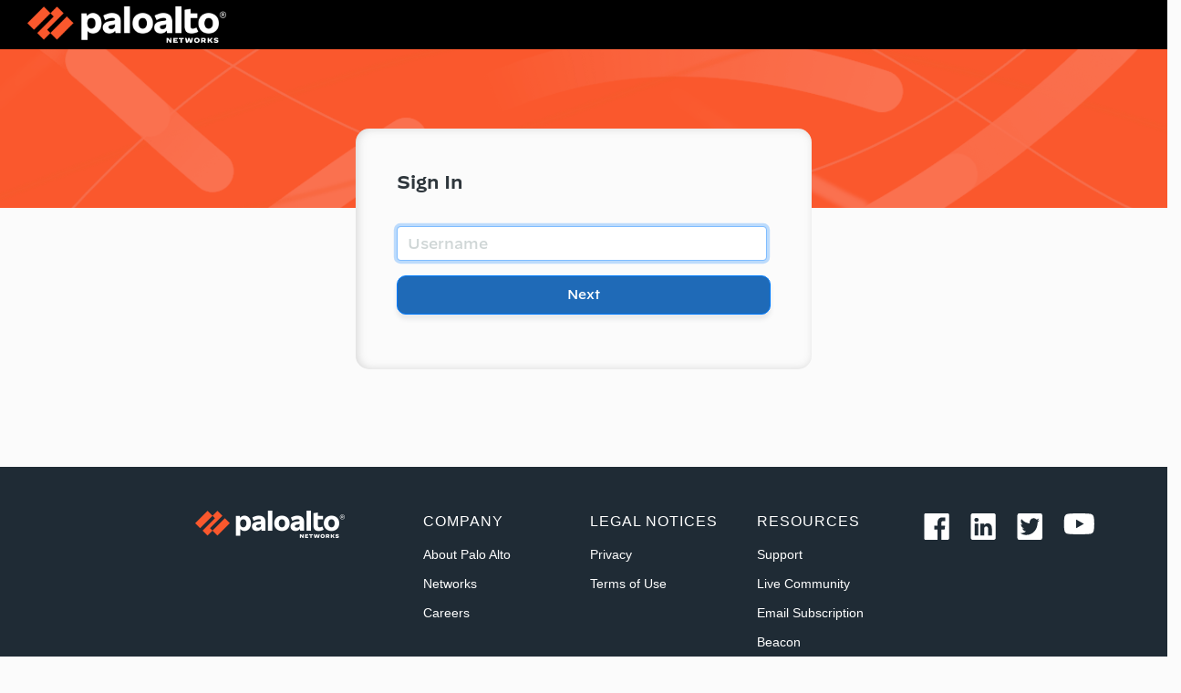

--- FILE ---
content_type: text/html; charset=utf-8
request_url: https://login.paloaltonetworks.com/?resume=%2Fidp%2FvyrLa%2FresumeSAML20%2Fidp%2FstartSSO.ping&spentity=WildFireSP2
body_size: 15826
content:
<!DOCTYPE html>
<html>
<head>
    <meta content="Palo Alto Networks SSO" />
    <title>Palo Alto Networks SSO - Log On</title>

             <script src="//assets.adobedtm.com/90b129d72f4716e69353423cbd3d35a4caed23e2/satelliteLib-3d75faadaf991dc91198a6a124ed29d46a89911a.js"></script>

    <link href="/Content/Images/favicon.ico?ver=6" rel="shortcut icon" type="text/css" />
    <script src="/Scripts/jquery-3.7.0.min.js?ver=6" type="text/javascript"></script>
    <script src="/Scripts/jquery-ui-1.14.1.min.js?ver=6" type="text/javascript"></script>
    <script src="/Scripts/modernizr-1.7.min.js?ver=6" type="text/javascript"></script>
    <script src="/Scripts/jquery.validate.min.js?ver=6" type="text/javascript"></script>
    <script src="/Scripts/jquery.validate.unobtrusive.min.js?ver=6" type="text/javascript"></script>
    <script src="/Scripts/expressive.annotations.validate.js" type="text/javascript"></script>
    <link href="/Content/bootstrap-4.3.1.min.css" rel="stylesheet" type="text/css" />
    
    <script src="/Scripts/bootstrap-4.3.1.min.js" type="text/javascript"></script>
     <script src="/Scripts/panlogin.js?ver=6" type="text/javascript"></script>
    <link href="/Content/Site.css?ver=7" rel="stylesheet" type="text/css" />
    <link href="/Content/marketplace1.css?ver=6" rel="stylesheet" type="text/css" />
    <!--[if lte IE 8]>
        <link href="/Content/pan_common_styles_IE8.css?ver=2" rel="stylesheet" type="text/css" />
    <![endif]-->

    <link href="/Content/fonts/hco_fonts/hco_fonts.css?ver=5" rel="stylesheet" type="text/css" />
    
    
    

    <script type="text/javascript" src="//use.typekit.net/dzq7sdh.js"></script>
    <script type="text/javascript">		try { Typekit.load(); } catch (e) { }</script>
     
</head>
<body>

    <input type="hidden" name="hdnBaseUrl" id="hdnBaseUrl" value="https://login.paloaltonetworks.com" />
    <div class="wrappersso">
        <div class="navigation-header">
            <a target="_blank" href="https://www.paloaltonetworks.com/" class ="toplogo-new">
                <img src="/Content/Images/orangBlackLogo.png" /></a>
            </div>
        <div class="page-content">
            <div>
                <div  class="orangebox" >
                    <img src="/Content/Images/orange-backdrop.png" />
                </div>
                <div class="backgroundbg">
                    <div class="user-feedback-message">


   
                    </div>
            ﻿
<script type="text/javascript" language="Javascript" src="../../Scripts/jquery.swfobject.1-1-1.min.js"></script>
<form action="/?resume=%2Fidp%2FvyrLa%2FresumeSAML20%2Fidp%2FstartSSO.ping&amp;spentity=WildFireSP2" method="post"><input name="__RequestVerificationToken" type="hidden" value="or95N4i-lVKsMQBtBVhIefVSdbBlfD7HRkG0qfaj5CvEQn3RfDmkgnbFrN9UBQAYOgJ5_FbtvzEO9PhBdCGYbVqMGRiL5Kgnez3whBkHOjRt65innwq-gVRyGPglHJY0Lj-fdLfth4bdHQMZTsDT3bi9Sk4cZ1NJjk9uk2SLbMs1" />   <div id="app" class="thankyou signin">
      <div class="create-account-wrapper">
        <div class="create-account-container" style="padding-top:20px;">
          <div id="checkmail" class="thankyou-block">
           <form>
            <label class="form-header" for="">Sign In</label>
            <div id="signin-id-form">
                <div class="form-group">
                  <input autofocus="True" class="form-control" data-val="true" data-val-required="The Username field is required." id="email" name="Email" placeholder="Username" style="font-weight:normal;padding:0;text-indent:11px;" type="text" value="" />
                    <div class="field-validation-error-font">
                                        <span class="field-validation-valid" data-valmsg-for="Email" data-valmsg-replace="true"></span>
                                    </div>
                                </div>
                <button id="next" type="submit" class="btn btn-primary btn-block">
                  Next
                </button>
                <div id="or-div">
                <p class="subtitle fancy"><span>OR</span></p>
                                </div>
              <div class="form-group create-email-input" id="create-account-div">
                <label for="email" style="font-weight:normal;font-size:initial"
                  >No Account?</label>
                  <button class="buttonaslink" onclick="location.href=''" type="button">Create One</button>
                                </div>
                                </div>
             <div style="display:none">
                                        <input id="AccountName" name="AccountName" type="hidden" value="CUSTOM ACCOUNT" />
                                            </div>
             <div id="password-form" style= "display:none">
                <p id="user-email"></p>
                <div class="form-group" id="divpassword">
                  <input class="form-control" data-val="true" data-val-requiredif="Password field is required" data-val-requiredif-allowempty="false" data-val-requiredif-expression="&quot;AccountName == &#39;PAN ACCOUNT&#39;&quot;" data-val-requiredif-fieldsmap="{&quot;AccountName&quot;:&quot;string&quot;}" id="password" name="Password" placeholder="Password" style="font-weight:normal;padding:0;text-indent:11px;" type="password" />
                    <div class="field-validation-error-font">
                      <span class="field-validation-valid" data-valmsg-for="Password" data-valmsg-replace="true"></span>
                                </div>
                                </div>
                <button type="submit" class="btn btn-primary btn-block">
                  Sign In
                </button>
                <div class="login-help-container">
                   <a class="anchorLink-Like-Login-Button" href="/Account/ForgotPassword" id="forgotdiv" style="display:inline">Forgot Password</a> <span id="forgotspan" style="display:inline">|</span>
                                        <a href="https://www.paloaltonetworks.com/company/contact-support" class="anchorLink-Like-Login-Button">Need Help?</a>
                                </div>
                            </div>
           </form>
                            </div>
                        </div>
    </div>
</div>
</form>
    <script src="Scripts/panlogin.js"></script>

<script type="text/javascript">
$(document).ready(function () {
    console.log("Content Loaded..");

    var AccountName = new String('"CUSTOM ACCOUNT"');
    var compareTo = new String("\"PAN ACCOUNT\"");
    var isEquel = JSON.stringify(AccountName.trim()) === JSON.stringify(compareTo.trim()); 
    if('false' === "false"){
        $("#create-account-div").hide();
        $("#or-div").hide();
    }
    if(isEquel){
        var email = document.getElementById('email').value;
        document.getElementById('AccountName').value = "PAN ACCOUNT";
        var signin = document.getElementById("signin-id-form");
        signin.style.display = 'none';
        document.getElementById('user-email').innerHTML = email;
        var z = document.getElementById("password-form");
        z.style.display = 'block';
        document.getElementById('password').focus();
    } else {
        document.getElementById('AccountName').value = "CUSTOM DOMAIN";
        var signin = document.getElementById("signin-id-form");
        signin.style.display = 'block';
        var z = document.getElementById("password-form");
        z.style.display = 'none';
        var domainType = $("#AccountName").val();
    }
});

</script>

            </div>
        </div>
                        </div>
         <!-- START FOOTER -->
        <div class="amber-footer">
            <div class="row">
                 <div class='col panw-logo footer-logo'>
                    <a target="_blank" href='http://www.paloaltonetworks.com/' rel='_noopner'>
                         <img src="/Content/Images/orangBlackLogo.png" />
                    </a>
                </div>
                <div class="col">
                    <h3>Company</h3>
                    <ul>
                        <li>
                            <a href='https://www.paloaltonetworks.com/company' rel='external'>
                                About Palo Alto Networks
                            </a>
                        </li>
                        <li>
                            <a href='https://www.paloaltonetworks.com/company/careers' rel='external'>
                                Careers
                            </a>
                        </li>
                    </ul>
                </div>
                <div class="col">
                    <h3>Legal Notices</h3>
                    <ul>
                        <li>
                            <a href='https://www.paloaltonetworks.com/legal-notices/privacy' rel='external'>
                                Privacy
                            </a>
                        </li>
                        <li>
                            <a href='https://www.paloaltonetworks.com/legal-notices/terms-of-use' rel='external'>
                                Terms of Use
                            </a>
                        </li>
                    </ul>
                </div>
                <div class="col">
                    <h3>Resources</h3>
                    <ul>
                        <li>
                            <a href='https://live.paloaltonetworks.com/t5/custom/page/page-id/Support' rel='external'>
                                Support
                            </a>
                        </li>
                        <li>
                            <a href='https://live.paloaltonetworks.com/' rel='external'>
                                Live Community
                            </a>
                        </li>
                        <li>
                            <a href='https://www.paloaltonetworks.com/company/subscriptions' rel='external'>
                                Email Subscription
                            </a>
                        </li>
                        <li>
                            <a href='https://beacon.exceedlms.com/student/catalog' rel='external'>
                                Beacon
                            </a>
                        </li>
                    </ul>
                </div>
                <div class="col">
                     <ul class="footer-social">
                             <li class="footer-social-item"><a href="https://www.facebook.com/PaloAltoNetworks/" target="_blank">
                                <svg width="28" height="29" viewBox="0 0 28 29"
                                     version="1.1" xmlns="http://www.w3.org/2000/svg"
                                     xmlns:xlink="http://www.w3.org/1999/xlink">
                                     <path fill="white" fill-rule="evenodd" clip-rule="evenodd" d="M27.7 27.4c0 .883-.674 1.6-1.505 1.6H1.938c-.83 0-1.504-.717-1.504-1.6V1.6c0-.884.673-1.6 1.504-1.6h24.257c.83 0 1.505.716 1.505 1.6v25.8zm-8.453-9.63V29h-4.25V17.77h-3.553v-4.377h3.554v-3.228c0-3.745 2.15-5.785 5.292-5.785 1.505 0 2.799.12 3.175.172v3.915h-2.179c-1.708 0-2.039.864-2.039 2.132v2.794h4.075l-.53 4.377h-3.545z"/>
                                </svg>
                             </a></li>
                             <li class="footer-social-item"><a href="https://www.linkedin.com/company/palo-alto-networks" target="_blank">
                                 <svg width="28" height="29" viewBox="0 0 28 29"
                                     version="1.1" xmlns="http://www.w3.org/2000/svg"
                                     xmlns:xlink="http://www.w3.org/1999/xlink">
                                     <path fill="white" fill-rule="evenodd" clip-rule="evenodd" d="M25.778 0H2.54C1.427 0 .525.93.525 2.078V26.92C.525 28.07 1.428 29 2.54 29h23.238c1.113 0 2.013-.931 2.013-2.079V2.078C27.791.93 26.891 0 25.778 0zM8.792 24.275h-4.12V11.182h4.12v13.093zM6.705 9.393h.027c1.436 0 2.33-1.005 2.33-2.263-.028-1.283-.894-2.26-2.304-2.26-1.408 0-2.33.977-2.33 2.26 0 1.258.895 2.263 2.277 2.263zm16.937 14.882h-4.118V17.27c0-1.76-.597-2.962-2.086-2.962-1.14 0-1.816.81-2.113 1.593-.11.28-.137.67-.137 1.06v7.314H11.07s.054-11.865 0-13.093h4.118v1.856c.547-.892 1.524-2.165 3.71-2.165 2.712 0 4.744 1.87 4.744 5.894v7.508zM15.2 13.038c-.014.02-.028.042-.038.06h.038v-.06z"/>path fill-rule="evenodd" clip-rule="evenodd" d="M27.7 27.4c0 .883-.674 1.6-1.505 1.6H1.938c-.83 0-1.504-.717-1.504-1.6V1.6c0-.884.673-1.6 1.504-1.6h24.257c.83 0 1.505.716 1.505 1.6v25.8zm-8.453-9.63V29h-4.25V17.77h-3.553v-4.377h3.554v-3.228c0-3.745 2.15-5.785 5.292-5.785 1.505 0 2.799.12 3.175.172v3.915h-2.179c-1.708 0-2.039.864-2.039 2.132v2.794h4.075l-.53 4.377h-3.545z"/>
                                </svg>
                             
                             </a></li>
                             <li class="footer-social-item"><a href="https://twitter.com/PaloAltoNtwks" target="_blank">
                                <svg width="28" height="29" viewBox="0 0 28 29"
                                     version="1.1" xmlns="http://www.w3.org/2000/svg"
                                     xmlns:xlink="http://www.w3.org/1999/xlink">
                                      <path fill="white" fill-rule="evenodd" clip-rule="evenodd" d="M2.618 0a2 2 0 0 0-2 2v25a2 2 0 0 0 2 2h23.266a2 2 0 0 0 2-2V2a2 2 0 0 0-2-2H2.618zm19.774 8.205a8.33 8.33 0 0 0 2.51-.732 9.22 9.22 0 0 1-2.18 2.407c.008.199.012.4.012.601 0 6.143-4.396 13.225-12.434 13.225-2.468 0-4.765-.77-6.7-2.089.342.044.69.066 1.042.066 2.048 0 3.933-.743 5.428-1.99-1.912-.038-3.526-1.382-4.082-3.228a4.15 4.15 0 0 0 1.973-.08c-1.999-.427-3.505-2.306-3.505-4.558v-.058c.59.348 1.263.557 1.98.581-1.173-.833-1.945-2.256-1.945-3.868 0-.853.216-1.65.592-2.337 2.156 2.812 5.376 4.662 9.008 4.857a4.949 4.949 0 0 1-.114-1.06c0-2.567 1.957-4.648 4.371-4.648 1.257 0 2.393.564 3.19 1.468a8.442 8.442 0 0 0 2.775-1.128 4.626 4.626 0 0 1-1.921 2.571z"/>
                                </svg>

                                
                             </a></li>
                              <li class="footer-social-item"><a href="https://www.youtube.com/user/paloaltonetworks" target="_blank">
                                  <svg width="50" height="29" viewBox="0 0 50 29"
                                     version="1.1" xmlns="http://www.w3.org/2000/svg"
                                     xmlns:xlink="http://www.w3.org/1999/xlink">
                                    <path xmlns="http://www.w3.org/2000/svg" d="M32.5238 3.59839C32.1463 2.18871 31.0137 1.07581 29.5791 0.68629C26.9931 0 16.6111 0 16.6111 0C16.6111 0 6.22917 0 3.62424 0.68629C2.18965 1.05726 1.07595 2.17016 0.679545 3.59839C0 6.15806 0 11.5 0 11.5C0 11.5 0 16.8419 0.698422 19.4016C1.07595 20.8113 2.20852 21.9242 3.64312 22.3137C6.22917 23 16.6111 23 16.6111 23C16.6111 23 26.9931 23 29.598 22.3137C31.0326 21.9427 32.1463 20.8298 32.5427 19.4016C33.2222 16.8419 33.2222 11.5 33.2222 11.5C33.2222 11.5 33.2222 6.15806 32.5238 3.59839ZM13.2134 16.3597V6.64032L21.8965 11.5L13.2134 16.3597Z" transform="translate(0.666504)" fill="white"/>
                                  </svg>

                             </a></li>
                         </ul>
                </div>
            </div>
            <div class="row" style="color:white;font-weight:200;font-size:14px;">
                <span><span role='img' aria-label='copyright'>&copy;</span> 2026 Palo Alto Networks, Inc. All rights reserved.</span>
            </div>
        </div>
        <!-- END FOOTER -->
    </div>




             <script type="text/javascript">_satellite.pageBottom();</script>
</body>
</html>


--- FILE ---
content_type: text/css
request_url: https://login.paloaltonetworks.com/Content/Site.css?ver=7
body_size: 13330
content:
/*----------------------------------------------------------
The base color for this template is #5c87b2. If you'd like
to use a different color start by replacing all instances of
#5c87b2 with your new color.
----------------------------------------------------------*/

p, ul {
	margin-bottom: 20px;
	line-height: 1.4em;
}

header, nav, section {
	display: block;
}

/* HEADINGS   
----------------------------------------------------------*/
h1, h2, h3, h4, h5, h6 {
	font-size: 1.2em;
	color: #000;
}

h1 {
	
	padding-bottom: 0;
	margin-bottom: 0;
    font-weight: bold;
}

.title.parbase.baseComponent.section h1 {
    font-size: 46px;
    font-size: 4.6rem;
    font-weight: 800;
    font-style: italic;
    color: #000;
}


@media (max-width: 768px) {
	.title.parbase.baseComponent.section h1 {
    font-size: 36px;
    font-size: 3.6rem;
    font-weight: 800;
    font-style: italic;
    color: #000;
}
}

h2 {
	padding: 0 0 5px 0;
	border-bottom: 1px Solid #CCC;
}

.title.parbase.baseComponent.section h3 {

    font-size: 3rem;
    font-weight: 800;
    font-style: italic;
    color: #000;
    padding-bottom: 0;
	margin-bottom: 0;
}

h4 {
	font-size: 1.05em;
}

h5, h6 {
	font-size: 1em;
}

/* PRIMARY LAYOUT ELEMENTS   
----------------------------------------------------------*/

/* you can specify a greater or lesser percentage for the 
page width. Or, you can specify an exact pixel width. */
.page {
	background-color: #FFF;
	min-width: 600px;
	max-width: 1000px;
	width: 100%;
	margin-left: auto;
	margin-right: auto;
	border-top: 0px;
	border-radius: 0 0 4px 4px;
	-webkit-border-radius: 0 0 4px 4px;
	-moz-border-radius: 0 0 4px 4px;
}

header, #header {
	margin-bottom: 0px;
	margin-top: 0px;
	color: #000;
	padding: 0;
	/*background-color: #2B2C2D;*/
	margin-left: auto;
	margin-right: auto;
}

header h1, #header h1 {
	padding: 5px 0;
	margin: 0;
	color: #fff;
	border: none;
	line-height: 1.5em;
	font-size: 24px !important;
	text-shadow: 1px 1px 2px #111;
}

header #HeaderContainer {
	/*min-width: 500px; 	max-width: 1100px; 	width: 100%;*/
	min-width: 600px;
	max-width: 1000px;
	width: 100%;
	margin-left: auto;
	margin-right: auto;
	margin-top: 0px; /*box-shadow: 0 1px 1px rgba(160,160,160,0.75) inset,0 -1px 2px #222 inset,0 -2px 20px rgba(111,4,2,0.8);background: none repeat scroll 0 0%, -moz-linear-gradient(center top , #626265 0pt, #39393B 100%) repeat scroll 0 0 transparent;*/
	background: #b8b8bb,none;
	background: none,-khtml-gradient(linear,left top,left bottom,from(#626265),to(#39393b));
	background: none,-moz-linear-gradient(top,#626265 0,#39393b 100%);
	background: none,-webkit-gradient(linear,left top,left bottom,color-stop(0,#626265),color-stop(100%,#39393b));
	background: none,-webkit-linear-gradient(top,#626265 0,#39393b 100%);
	background: none,-o-linear-gradient(top,#626265 0,#39393b 100%);
	filter: progid:DXImageTransform.Microsoft.gradient(GradientType=0,startColorstr=#626265,endColorstr=#39393b);
	background: none,-ms-linear-gradient(top,#626265 0,#39393b 100%);
	background: none,linear-gradient(top,#626265 0,#39393b 100%);
	border-radius: 4px 4px 0 0;
	-webkit-border-radius: 4px 4px 0 0;
	-moz-border-radius: 4px 4px 0 0;
}

#main {
	/*padding: 10px;*/
}

/*
footer, #footer {
	color: #999;
	padding: 10px 0;
	text-align: center;
	line-height: normal; 
	font-size: .9em;
	border-radius: 0 0 4px 4px;
	-webkit-border-radius: 0 0 4px 4px;
	-moz-border-radius: 0 0 4px 4px;
}
footer a, #footer a {
	color: #999 !important;
}*/

/* TAB MENU   
----------------------------------------------------------*/
ul#menu {
	/*border-bottom: 1px #5C87B2 solid; 	position: relative;*/
	position: relative;
	font-weight: bold;
	margin: 0;
	text-align: right;
	display: inline;
}

ul#menu li {
	display: inline;
	list-style: none;
	border-left: 1px groove #b8b8bb;
}

ul#menu li#greeting {
	padding: 10px 20px;
	font-weight: bold;
	text-decoration: none;
	line-height: 2.8em;
	color: #fff;
}

ul#menu li a {
	padding: 10px;
	line-height: 2.8em;
	text-decoration: none;
	color: White; /*background-color: #e8eef4; 	color: #034af3; 	border-radius: 4px 4px 0 0; 	-webkit-border-radius: 4px 4px 0 0; 	-moz-border-radius: 4px 4px 0 0;*/
}

ul#menu li a:hover, ul#menu li a:active, ul#menu li.selected a {
	/*background-color: #565656;*/
	text-decoration: none;
	font-weight: bold;
	color: #FFBB00;
	text-shadow: 1px 1px 2px #111;
}

/* FORM LAYOUT ELEMENTS   
----------------------------------------------------------*/

fieldset {	
	border: 1px solid #ddd;
	border-radius: 4px;
	padding: 0px 5px;
	-webkit-border-radius: 4px;
	-moz-border-radius: 4px;
}

legend {
	font-size: 1.2em;
	font-weight: bold;
}

textarea {
	min-height: 75px;
	font: 12px Arial,Helvetica,sans-serif;
}

input[type="text"], input[type="password"],input[type="email"], input[type="file"], textarea, select {
	border: 1px solid #ccc;
	font-size: 1.2em;
	color: #444;
}

input[type="text"], input[type="password"], input[type="file"] {
	padding: 2px;
	width: 99%;
    font-size:14px;
}

textarea {
	width: 99%;
    font-size:14px;
}

select {
	width: 100%;
}

.halfwidth{
	width: 50%;
	padding: 10px;
}

/* TABLE
----------------------------------------------------------*/

table {
	width: 100%;
	table-layout: fixed;
	border: solid 0px #e8eef4;
	border-collapse: collapse;
}

/* MISC  
----------------------------------------------------------*/
.clear {
	clear: both;
}

.error {
	color: Red;
}

/*nav, #menucontainer {
	margin-top: 25px; 
	text-align: right;
	border-radius: 4px 4px 0 0;
	-webkit-border-radius: 4px 4px 0 0;
	-moz-border-radius: 4px 4px 0 0;
}*/

div#title {
	display: block;
	float: left;
	text-align: left;
	padding: 10px;
}

#logindisplay {
	font-size: 1.1em;
	display: block;
	text-align: right;
	margin: 10px;
	color: #FFBB00;
	text-shadow: 1px 1px 2px #111;
}

#logindisplay a:link {
	color: white;
	text-decoration: underline;
}

#logindisplay a:visited {
	color: white;
	text-decoration: underline;
}

#logindisplay a:hover {
	color: white;
	text-decoration: none;
}

/* Styles for validation helpers
-----------------------------------------------------------*/
.field-validation-error {
	color: #ff0000;
}

.field-validation-valid {
	display: none;
}

.input-validation-error {
	border: 1px solid #ff0000;
	background-color: #ffeeee;
}

.validation-summary-errors {
	font-weight: bold;
	color: #ff0000;
}

.validation-summary-valid {
	display: none;
}

/* Styles for editor and display helpers
----------------------------------------------------------*/
.display-label, .editor-label {
	margin: 5px 0px;
}

.editor-label {
	margin: 2px 0px;
	font-size: 11px !important;
}

.small-font {
	margin: 2px 0px;
	font-size: 10px !important;
}

.display-field, .editor-field {
	margin: 0;
    word-wrap: break-word;
}

.text-box {
	width: 30em;
}

.text-box.multi-line {
	height: 6.5em;
}

.tri-state {
	width: 6em;
}

/* Styles for sidebar
----------------------------------------------------------*/
table td#Mainbar {
	vertical-align: top;
	padding: 0px 20px 0px 0px;
}

table td#Sidebar {
	vertical-align: top;
	float: right;
	width: 100%;
}

table td#Sidebar div {
	width: 100%;
}

#DropBox {
	border-style: dashed;
	border: 2px dashed #CCC;
}

#DropBox, #Logo {
	color: #CCC;
	height: 200px;
	vertical-align: middle;
	text-align: center;
}

.RecentOrderItem {
	background-color: #F5F5F5;
	margin-bottom: 10px;
	border: 1px Solid #CCC;
	border-radius: 4px 0 0 4px;
	-webkit-border-radius: 4px 0 0 4px;
	-moz-border-radius: 4px 0 0 4px;
}

.RecentOrderItemSummary {
	border-right: 1px Solid #CCC;
}

 table th, table tfoot tr td {
	background: #316989;
	font-size: 13px;
	font-weight: bold;
	color: #fff;
	vertical-align: middle;
	text-align: left;
}

#ListTable td {
	border-left-style: solid;
	border-left-width: thin;
	border-left-color: #C0C0C0;
	border-right-style: solid;
	border-right-width: thin;
	border-right-color: #C0C0C0;
	padding-left: 5px;
	padding-right: 5px;
}

#section table th, table tfoot tr td {
		background: #316989;
		font-size: 13px;
		font-weight: bold;
		color: #fff;
		vertical-align: middle;
		padding-left: 5px;
		padding-right: 5px;
	}

#UserMessage {
	font-weight: bold;
	width: 98%;
	padding: 5px;
	background-color: InfoBackground;
	color: InfoText;
	border: 1px Solid #CCC;
	border-radius: 4px;
	-webkit-border-radius: 4px;
	-moz-border-radius: 4px;
}

.pagination {
		text-align: right;
		border: 1px solid #d6e1e7 #8EB50C;
		padding: 2px 5px;
		background-color: #316989 #d6e1e7 #EDFDCE;
		margin: 5px 0px;
}
	
.detailheader {
	background: #316989;
	height: 35px;
	font-size: large;
	font-weight: bold;
	vertical-align: middle;
	padding-left: 10px;
	color: #FFFFFF;
	position: relative;	
}	

.buttonaslink {
    border: none;
    background-color: transparent;
    color: #007bff;
    font-size:14px;
}

.infomessage
{
	color: #00529B;
	background-color: #BDE5F8;
	background-image: url('Images/info.png');
}

.successmessage
{
	color: #4F8A10;
	background-color: #DFF2BF;
	background-image: url('Images/success.png');
}

.warningmessage
{
	color: #9F6000;
	background-color: #FEEFB3;
	background-image: url('Images/warning.png');
}

.errormessage
{
	color: #D8000C;
	background-color: #FFBABA;
	background-image: url('Images/error.png');
}

.infomessage, .successmessage, .warningmessage, .errormessage, .validationmessage {
    border: 1px solid;
    margin: 10px 0px;
    padding:15px 10px 15px 50px;
    background-repeat: no-repeat;
    background-position: 10px center;
}

input.watermarkOn
{
	color: #C0C0C0;
	font-size: 120%;
	font-style: italic;
}

.required-indicator  
{
	color: red; 
	font-size: 1.2em; 
	font-weight: bold; 
}

.login-banner-and-controls
{
	width: 980px;
	overflow: hidden;
}

.login-banner
{
	width: 640px;
	float:right;
}

.login-container-with-banner
{
	float: left;
	padding: 10px;
	width: 306px;
	background: #ffffff;
	border:1px solid #ccc;
	border-radius: 8px 8px 8px 8px;
	-webkit-border-radius: 8px 8px 8px 8px;
	-moz-border-radius: 8px 8px 8px 8px;
}

.login-container
{
	padding: 20px;
	width: 306px;
	background: #ffffff;
	border:1px solid #ccc;
	margin:0 auto;
	margin-top: 60px;
   
	border-radius: 8px 8px 8px 8px;
	-webkit-border-radius: 8px 8px 8px 8px;
	-moz-border-radius: 8px 8px 8px 8px;
}

.table-cell {
    display: table-cell;
    margin-left: 20px;
    margin-right: 20px;
	padding-top: 60px;
   
}

.login-container-half {
    padding: 20px;
	background: #ffffff;
	border:1px solid #ccc;
	border-radius: 8px 8px 8px 8px;
	-webkit-border-radius: 8px 8px 8px 8px;
	-moz-border-radius: 8px 8px 8px 8px;
}

.BorderLine {
    border-style: solid;
	border-color: #C0C0C0;
}

.text-container {
    border-width: 0px 0px 0px thin;
    padding-left: 20px;
    padding-top: 10px;
    padding-bottom: 10px;
}

.login-container-medium
{
	padding: 20px;
	width: 400px;
	background: #ffffff;
	border:1px solid #ccc;
	margin:0 auto;
	margin-top: 60px;
	border-radius: 8px 8px 8px 8px;
	-webkit-border-radius: 8px 8px 8px 8px;
	-moz-border-radius: 8px 8px 8px 8px;
}

.logout-container
{
	padding: 20px;
	width: 730px;
	border:1px solid #ccc;
	margin:0 auto;
	margin-top: 60px;
	border-radius: 8px 8px 8px 8px;
	-webkit-border-radius: 8px 8px 8px 8px;
	-moz-border-radius: 8px 8px 8px 8px;
}

.no-application-container
{
	padding: 20px;
	width: 770px;
	border:1px solid #ccc;
	margin:0 auto;
	margin-top: 60px;
	border-radius: 8px 8px 8px 8px;
	-webkit-border-radius: 8px 8px 8px 8px;
	-moz-border-radius: 8px 8px 8px 8px;
}


.login-header-style
{
	font-family:bebas-neue, Georgia, sans-serif;
	font-size:30px;
}

.login-space-between-two-controls
{
	padding-bottom: 10px;
}


.two-column-layout {
	position: relative;
	display: inline-block;
	zoom: 1;
	vertical-align: top;
	white-space: normal;
	padding: 20px;
	background: #ffffff;
	border:1px solid #ccc;
	margin:0 auto;
	margin-top: 30px;
	border-radius: 8px 8px 8px 8px;
	-webkit-border-radius: 8px 8px 8px 8px;
	-moz-border-radius: 8px 8px 8px 8px;
	margin-left: 75px;
}


.two-column-layout-withoutmargin {
	position: relative;
	display: inline-block;
	zoom: 1;
	vertical-align: top;
	white-space: normal;
	padding: 20px;
	background: #ffffff;
	border:1px solid #ccc;
	margin:0 auto;
	margin-top: 10px;
	border-radius: 8px 8px 8px 8px;
	-webkit-border-radius: 8px 8px 8px 8px;
	-moz-border-radius: 8px 8px 8px 8px;
	margin-left: 60px;
}

.two-column-layout-without-border {
	position: relative;
	display: inline-block;
	zoom: 1;
	vertical-align: top;
	white-space: normal;
	padding: 20px;
	margin:0 auto;
	margin-top: 10px;
	margin-left: 50px;
}

.div-note-text {
 background-color: #f5f5f5;
    padding: 10px;
       border:1px solid #ccc;
       font-size:14px;
}


#linkdiv a{
    text-decoration: underline;
    cursor: pointer;
    text-decoration-color:#2b6bcc;
    color:#2b6bcc;
    font-size: 12px;
}
#linkdiv a:hover{
    text-decoration: none;
}
a {
    font-size: 14px;
}

--- FILE ---
content_type: text/css
request_url: https://login.paloaltonetworks.com/Content/marketplace1.css?ver=6
body_size: 24297
content:


body, html {
  width: 100%; 
 height: 100%;
}

body {
  background: #fbfbfb;
  font-family: "HCo Decimal";
  margin:0;
  overflow: auto;
  overflow-x: hidden;
}

#app {
  padding: 0px 20px;
  font-weight: normal;
  height: 100%;
  width: 100%;
}
#app .alert svg {
  margin-right: 10px;
}
#app .alert-warning {
  background: #f8f3d6;
  border: 1px solid #916d3b;
}
#app .alert-primary {
  background: #cce8f4;
  border: 1px solid #4e84aa;
}#app .alert-success {
  background: #e2f1d9;
  border: 1px solid #b1c1c3;
}
#app .alert-danger {
  background: #ebc8c4;
  border: 1px solid #ba3330;
}
#app .twitter-typeahead .tt-menu {
  background: white;
  border: 1px solid #9bacb3;
  border-radius: 5px;
  padding: 15px;
}


.page-content-container {
    height: 100%;
}

#linkdiv a{
    text-decoration: underline;
    cursor: pointer;
    text-decoration-color:#2b6bcc;
    color:#2b6bcc;
    font-size: 16px;
}
#linkdiv a:hover{
    text-decoration: none;
}

.togglecontainer {
    display:inline !important;
}

.create-account-wrapper {
  /*background: white;*/
  width: 100%;
  max-width: 1170px;
  border-radius: 30px;
  min-width: 280px;
  margin: 0 auto;
}
.create-account-wrapper .create-account-container {
  max-width: 450px;
  margin: 0 auto;
  padding-top: 40px;
}
.create-account-wrapper .create-account-container hr {
  border: 0.6px solid;
  margin: 21px 0px;
}
.create-account-wrapper
  .create-account-container
  .form-group.create-email-input {
  margin-bottom: 0px;
  text-align: center;
}
.create-account-wrapper
  .create-account-container
  .form-group.create-email-input
  label {
  font-weight: 900;
  font-size: 21px;
  color: #2e363c;
  line-height: 29px;
  margin-bottom: 21px;
}
.create-account-wrapper .create-account-container .form-group.checklist {
  text-align: left;
  margin-bottom: 30px;
  margin-top: 0px;
}
.create-account-wrapper
  .create-account-container
  .signin-input
  .form-group.checklist {
  text-align: left;
  margin-bottom: 15px;
  margin-top: 0px;
}
.create-account-wrapper
  .create-account-container
  .signin-input
  .login-help-container {
  text-align: center;
  font-weight: normal;
}
.create-account-wrapper
  .create-account-container
  .signin-input
  .login-help-container
  a {
  color: #49535b;
  font-size: 14px;
}
.create-account-wrapper
  .create-account-container
  .signin-input
  .login-help-container
  span {
  font-weight: 300;
  color: #49535b;
  font-size: 18px;
}
.create-account-wrapper .create-account-container .form-group {
  margin-top: 13px;
}
.create-account-wrapper .create-account-container .form-group input {
  min-height: 38px;
  padding: 20px 14px;
  font-weight: 300;
  font-size:16px;
}
.create-account-wrapper
  .create-account-container
  .form-group
  input::placeholder {
  color: #cfd6d6;
}
.create-account-wrapper .create-account-container .form-group.checklist input {
  min-height: auto;
}
.create-account-wrapper .create-account-container .btn-primary {
  background: #1f6ab7;
  /* Button Shadow */
  box-shadow: 0px 5px 5px rgba(54, 66, 75, 0.1);
  border-radius: 10px;
  padding-top: 10px;
  padding-bottom: 10px;
  font-size: 14px;
  margin: 0 auto;
  margin-bottom: 10px;
}
.create-account-wrapper .create-account-container .password-subtext {
  text-align: left;
  font-size: 14px;
  color: #49535b;
  margin-top: 10px;
}
.create-account-wrapper .create-account-container .subtitle {
  margin: 0 0 2em 0;
}
.create-account-wrapper .create-account-container .fancy {
  width: 100%;
  text-align: center;
  border-bottom: 1px solid;
  line-height: 0em;
  font-size: 16px;
  margin: 30px 0px;
}
.create-account-wrapper .create-account-container .fancy span {
  background: #fff;
  padding: 0 30px;
}
.create-account-wrapper .checklist .form-check {
  font-size: 14px;
}

.create-account-wrapper .checklist .form-check .form-check-label {
        padding-left: 0rem;
        padding-top: 0rem;
    }

 .create-account-wrapper .checklist .form-check .form-check-input {
        padding-left: 0rem;
        padding-top: 0.2rem;
    }

.thankyou .form-header {
  font-weight: 600;
  font-family: HCo Decimal;
  font-style: normal;
  font-size: 20px;
  color: #2e363c;
  line-height: 29px;
  margin-bottom: 21px;
}

.thankyou .form-header1 {
  font-weight: 600;
  font-family: HCo Decimal;
  font-style: normal;
  font-size: 14px;
  color: #2e363c;
}
.thankyou .full-width-block {
  margin: 0 auto;
  max-width: 900px;
  padding-bottom: 30px;
}
.thankyou .full-width-block .while-you-wait-content {
  background: #fafafa;
  margin: 0 25px;
  padding: 50px;
}
.thankyou .full-width-block.create-account-container {
  display: block;
}
.thankyou .create-account-container {
  max-width: 900px;
  display: flex;
  justify-content: space-between;
}
.thankyou .create-account-container .thankyou-block {
  background: #fafafa;
  margin: 0px 25px;
  font-size: 16px;
  font-weight: 400;
  line-height: 120%;
}
.thankyou .create-account-container .thankyou-block .email-success {
  font-size: 16px;
  max-width: 400px;
  margin: 0 auto;
  margin-top: 30px;
  background: #e2f1d9;
  color: #5f6e55;
}
.thankyou .create-account-container .checkmail-content {
  height: 100%;
  display: flex;
  flex-direction: column;
  justify-content: center;
  align-items: center;
  text-align: center;
  padding: 29px 60px;
   border: 1px solid green;
}
.thankyou .create-account-container .checkmail-content img {
  width: 171px;
  margin-bottom: 54px;
}
.thankyou .create-account-container .checkmail-content .resend-email {
  margin-top: 28px;
  font-size: 18px;
  line-height: 120%;
  font-weight: normal;
  color: #49535b;
}
.thankyou .create-account-container .tshirt-content {
  position: relative;
  height: 100%;
  background: #fffafa;
}
.thankyou .create-account-container .tshirt-content img {
  position: absolute;
  bottom: 0;
  left: 0;
  width: 100%;
}
.thankyou .create-account-container .tshirt-content .onboard-text {
  padding: 17px 27px;
  font-weight: 900;
  z-index: 2;
  position: absolute;
}
.thankyou .create-account-container .tshirt-content .tshirt-inner-content {
  height: 100%;
  position: absolute;
  font-weight: 900;
  width: 100%;
}
.thankyou .create-account-container .tshirt-content .tshirt-inner-content img {
  bottom: 0px;
  top: auto;
}
.thankyou .create-account-container .tshirt-content .time-left {
  width: 100%;
  min-height: 70px;
  position: absolute;
  bottom: 0;
  background: linear-gradient(28.72deg, #303866 0%, #ca386a 100%);
  padding: 17px;
  color: white;
  display: flex;
  align-items: center;
}
.thankyou
  .create-account-container
  .tshirt-content
  .time-left
  .time-left-content {
  font-size: 18px;
  font-weight: normal;
  margin-left: 20px;
}
.thankyou
  .create-account-container
  .tshirt-content
  .time-left
  .time-left-content
  .time-left-text {
  opacity: 0.5;
}
.thankyou
  .create-account-container
  .tshirt-content
  .time-left
  .time-left-content
  .countdown-timer {
  font-size: 32px;
  font-weight: 900;
  opacity: 1;
}
.thankyou .create-account-container .tshirt-content .time-left img {
  width: 35px;
  height: 35px;
  bottom: 0;
  position: relative;
}
.thankyou .create-account-container #checkmail {
  width:100%;
  min-width: 250px;
}

.thankyou .create-account-container #login-banner {
  height: 460px;
  min-width: 342px;
}

.signin {
  height: 300px;
}
.signin .create-account-container .thankyou-block {
  background: none;
}
.signin #login-banner {
  height: 100%;
}

.nav-pills {
  margin-top: 20px;
  flex-wrap: nowrap;
}
.nav-pills .nav-item {
  border-right: 1px solid #a0a0a0;
}
.nav-pills .nav-item .nav-link {
  font-size: 24px;
  height: 30px;
  display: flex;
  justify-content: center;
  align-items: center;
  border-radius: 0;
  color: black;
}
.nav-pills .nav-item:last-child {
  border-right: none;
}
.nav-pills .nav-link.active {
  background: none;
  font-weight: 900;
  color: black;
}

.tabbed-container .video-thumb {
  width: 100%;
}
.tabbed-container .useful-links .useful-links-title {
  font-size: 16px;
  font-weight: 900;
}

.success-page .create-account-wrapper {
  padding-top: 0px;
}
.success-page .form-header {
  font-size: 24px;
}
.success-page .subtext {
  font-size: 18px;
  color: #a0a0a0;
}
.success-page .device-small {
  max-width: 260px;
  margin: 0px auto;
  display: flex;
  justify-content: center;
  padding-top: 10px;
}
.success-page .device-small .nav-item {
  width: 160px;
  border-radius: 3px;
  border: 1px solid #d6d6da;
}
.success-page .device-small .nav-item:nth-child(1) {
  border-radius: 3px 0px 0px 3px;
}
.success-page .device-small .nav-item:nth-child(2) {
  border-radius: 0px 3px 3px 0px;
}
.success-page .device-small .nav-item a {
  border: none;
  font-size: 14px;
  color: #1798ea;
}
.success-page .device-small .nav-item a.active {
  background: #f7f7f7;
  color: #83838c;
}

.security-questions .subtext {
  font-size: 18px;
  color: #5e6872;
  line-height: 100%;
}
.security-questions .button-group {
  display: flex;
  justify-content: flex-end;
}
.security-questions .button-group button {
  background: #e6e7e8;
  border-radius: 7px;
  border: none;
  padding: 12px 47px;
  margin: 0 15px;
}
.security-questions .button-group button.btn-secondary {
  color: black;
  font-weight: 400;
}
.security-questions .button-group button.btn-primary {
  margin: 0px;
  padding: 12px 47px;
}
.security-questions #login-banner {
  height: 440px;
}

.navigation-header {
  display: flex;
  align-items: center;
  min-height: 54px;
  background: black;
  width: 100%;
  z-index: 1;

}

.toplogo {
padding-left:30px;
}
.toplogo-new {
padding-left:30px;
}

.toplogo-new img{
  width: 218px;
  height: 40px;

}


.greenbox {
    position: relative;
    background: #1AA2B9;
    width: 100%;
}
.greenbox img {
  width: 100%;
  height: 174px;
}

.orangebox {
    position: relative;
    width: 100%;
}

.orangebox img {
  width: 100%;
  height: 174px;
  object-fit: cover;
}

.greencurve {
    min-height: 100px;
    height:100px;
    width:100%;
    position:absolute;
    /* market place green */
    background: linear-gradient(83.77deg, #9BCFC9 23.9%, #9DCDB8 98.93%);
}

.backgroundbg {
    position: relative;
    height: 100%;
    margin: auto;
    top: -107px;
    background: #fbfbfb; /* gray*/
    border-radius: 15px;
    max-width: 500px;
    min-height: 200px;
    box-shadow: inset 2px 0 10px #8888884d;
    padding-bottom:50px;
}
.backgroundbg-big {
    position: relative;
    height: 100%;
    margin: 0 90px;
    top: -107px;
    background: #FFFFFF; /* white*/
    border-radius: 15px;
}
.user-feedback-message {
    position: relative;
    top: 30px;
    margin: 20px;
}

.headerlabel {
    position: absolute;
    top: 10px;
    margin: 0 90px;
    font-family: HCo Decimal;
    font-style: normal;
    font-weight: 900;
    font-size: 40px;
    color: white;
    line-height: 72px;
    /* identical to box height */
    /* White */
    
}

.footer-nav-section ul, ol {
    list-style: none;
    margin: 0;
    padding: 0;
}

.footer-social-section ul, ol {
    list-style: none;
    margin: 0;
    padding: 0;
     margin-bottom: 50px;
}


.footer-nav-item a {
    color: white;
}

/** START - FLEX RESPONSIVE CODE */
.header .icon {
    width: 123px;
    height: 29px;
    align-items: center;
}

.page {
    display: flex;
    flex-direction: column;
    justify-content: space-between;
    height: 100vh;
}


/*! START HEADER CSS */

.header {
    position: fixed;
    top: 0;
    bottom: 0;
    width: 100%;
    height: 50px;
    background: linear-gradient(90deg, #053A53 0%, #011017 28.48%);
    box-shadow: 0px 32px 32px rgba(54, 66, 75, 0.05), 0px 64px 64px rgba(54, 66, 75, 0.05);
}


.header .container {
    display: flex;
    justify-content: space-between;
    align-items: center;
    height: 100%;
    color: #ffffff;
    padding: 0 20px;
}
/*! END HEADER CSS */



.page-content {
    width:100%;
    flex:2;
}

/*! START FOOTER CSS */
.footer {
    background: #1F2B35;
    color: white;
    width: 100%;
}

.footer .footer-container {
    display: flex;
    flex-direction: column;
    justify-content: flex-start;
    padding: 0;
    margin: 0;
    width: 100%;
}

.footer-nav {
    display: flex;
    justify-content: space-between;
    flex-wrap: wrap;
    padding: 45px 80px 0;
}

.footer-nav-section {
    margin-bottom: 40px;
}

.footer-nav-title {
    margin-bottom: 14px;
    text-transform: uppercase;
    font-weight: 900;
}

.footer-branding-section {
}

.footer-nav-item  {
    font-size: .875rem;
    padding: 3px;
}

.footer-nav-section + .footer-nav-section {
    margin-left: 0;
}

.footer-social-section{
}

.footer-social {
    display: flex;
}


.footer-social-item .icon {
    width:27px;
    height: 29px;
}

.footer-social-item + .footer-social-item {
      margin-left: 23px
}

.footer-bottom-line {
    line-height: 80px;
    padding: 0 80px;
    background: #1B262F;
}

.footer-copy {
    font-size: .75rem;
    color: #49535B;
}

/*! END FOOTER CSS *!
/** END   - FLEX RESPONSIVE CODE */

/** START -  error message */

#app {
  padding: 0px 20px;
  font-weight: normal;
}
#app .alert svg {
  margin-right: 10px;
}
#app .alert-warning {
  background: #f8f3d6;
  border: 1px solid #916d3b;
}
#app .alert-primary {
  background: #cce8f4;
  border: 1px solid #4e84aa;
}
#app .alert-success {
  background: #e2f1d9;
  border: 1px solid #b1c1c3;
}
#app .alert-danger {
  background: #ebc8c4;
  border: 1px solid #ba3330;
}
/** END -  error message */

.wrappersso {
    display: flex;
    flex-direction: column;
    justify-content: start;
    align-items: center;
    width: 100%;
    height: 100%;
}

/* Styles for validation helpers
-----------------------------------------------------------*/
.field-validation-error-font {
    font-size: 13px;
    font-weight: normal;
}

.field-validation-error {
	color: #ff0000;
    font-size: 11px;
}

.field-validation-valid {
	display: none;
}

.input-validation-error {
	border: 1px solid #ff0000;
	background-color: #ffeeee;
}

.validation-summary-errors {
	font-weight: bold;
	color: #ff0000;
}

.validation-summary-valid {
	display: none;
}


/* --------------- Mobile Fixes --------------- */

.mobile-create-account-wrapper .mobile-tshirt-content {
    position: relative;
    width: 80%;
    margin: 0 auto;
    margin-top: 100px;
}

.mobile-create-account-wrapper .tshirt-inner-content img {
    width: 100%;
    position: relative;
    left: 0;
    bottom: 0;
}

.mobile-create-account-wrapper .tshirt-content .tshirt-inner-content .tshirt-img {
    width: 100%;
    position: absolute;
    left: 0;
    bottom: 0;
}

.mobile-create-account-wrapper .tshirt-content .onboard-text {
    position: absolute;
    top: 0;
    padding: 40px;
    font-weight: 900;
    z-index: 2;
    font-size:40px; 
}
/*.form-control, .form-header1, .field-validation-error{
    font-family: -apple-system,BlinkMacSystemFont,Segoe UI,PingFang SC,Hiragino Sans GB,Microsoft YaHei,Helvetica Neue,Helvetica,Arial,sans-serif;
}*/
.validation-summary-errors  {
        padding:10px;
}
.amber-footer {
    padding-left:150px !important;
    width: 100%;
    margin-right: auto;
    margin-left: auto;
    margin: 0;
    border: 0;
    background: #1f2b35;
    color: #fff;
    padding: 0;
    font-family: -apple-system,BlinkMacSystemFont,Segoe UI,PingFang SC,Hiragino Sans GB,Microsoft YaHei,Helvetica Neue,Helvetica,Arial,sans-serif;
    font-variant: tabular-nums;
    line-height: 1.5;
}

.amber-footer a, .amber-footer a:link, .amber-footer a:visited, .amber-footer a .fa, .amber-footer a:link .fa, .amber-footer a:visited .fa {
    color: #fff;
    font-weight: 200;
    font-size:14px;
}

.amber-footer .logo svg {
    width: 160px;
    margin: 0;
    border: 0;
}

.amber-footer .row  {
    display: flex;
    padding: 3rem 4rem 2.5rem;
    flex-wrap: wrap;
}

.amber-footer .row:last-of-type {
    /*background: #1b262f;
    color: #384651;*/
}

.amber-footer .col {
    margin-bottom: 1rem;
    position: relative;
    width: 100%;
    min-height: 1px;
    padding-right: 15px;
    padding-left: 15px;
}

.amber-footer .col.panw-logo {
    min-height: 60px;
    min-width: 250px;
}

.amber-footer h3 {
    color: #fff;
    letter-spacing: .06rem;
    line-height: 24px;
    text-transform: uppercase;
    font-size: 16px;
    font-weight: 500;
    margin-bottom: .5rem;
}

.amber-footer ul {
    padding-left: 0;
    list-style: none;
    line-height: 32px;
    margin-bottom: .25rem;
}

.amber-footer .social-icons {
    display: flex;
    flex-direction: row;
    justify-content: flex-start;
}

.amber-footer .social-icons > li {
    min-width: 50px;
}

.amber-footer .social-icons > li .anticon {
    color: #88989F;
    font-size: 40px;
    margin-right: 1rem;
}

.amber-footer .social-icons svg {
    fill: #88989F;
    margin-right: 1em;
    width: 40px;
    height: 40px;
}

.amber-footer .social-icons svg:hover {
    fill: #fff;
}
.footer-logo {
padding-left:50px;
}
.footer-logo img{
  width: 164px;
  height: 30px;

}



/* --------------- Responsive Fixes --------------- */
@media only screen and (max-width:992px) {

.backgroundbg {
    margin: 0 30px;
}

.headerlabel {
    margin: 0 40px;
}

@media only screen and (max-width: 767px) {
  .device-small {
    display: block;
  }
  .amber-footer {
    padding-left: 0px !important;
}
   .amber-footer .col{
        flex: 0 0 55%;
    }

    .amber-footer .social-icons {
        justify-content: space-between;
    }
  .create-account-wrapper .create-account-container,
  .thankyou .create-account-container {
    flex-direction: column;
    align-items: center;
    padding: 5px;
    min-width: 250px;
  }

  .create-account-wrapper
    .create-account-container
    .form-group.create-email-input
    label {
    font-size: 3.8vw;
  }

  .thankyou .create-account-container .img-wrapper {
    display: inline-block;
  }

  .thankyou .create-account-container .thankyou-block.mobile-show {
    margin-left: 0px;
  }

  .thankyou
    .create-account-container
    .tshirt-content
    .time-left
    .time-left-content {
    font-size: 4vw;
  }

  .nav-pills .nav-item .nav-link {
    font-size: 18px;
  }

  .thankyou.success-page .create-account-container .checkmail-content {
    padding: 29px 20px;
    min-width: 250px;
  }

  .thankyou .create-account-container .checkmail-content {
    text-align: left;
    align-items: flex-start;
    padding: 29px 0px;
    min-width: 280px;
  }
  .thankyou
    .create-account-container
    .checkmail-content
    .checkmail-text-wrapper {
    display: flex;
    flex-direction: column;
    align-items: center;
  }
  .thankyou
    .create-account-container
    .checkmail-content
    .checkmail-text-wrapper
    .checkmail-text {
    margin-left: 30px;
    font-size: 4.2vw;
    line-height: 4.5vw;
    font-weight: 900;
  }
  .thankyou .create-account-container .checkmail-content img {
    width: 50px;
    height: 39px;
    margin-bottom: 20px;
  }
  .thankyou .create-account-container .checkmail-content .resend-email {
    display: inline-block;
    margin-top: 13px;
    color: #9bacb3;
    font-size: 16px;
  }

  .thankyou.success-page .create-account-container .checkmail-content {
    text-align: left;
    align-items: flex-start;
    flex-direction: row;
  }
  .thankyou.success-page
    .create-account-container
    .checkmail-content
    .checkmail-text {
    margin-left: 20px;
  }
  .thankyou.success-page .create-account-container .checkmail-content img {
    width: 50px;
    margin-bottom: 20px;
  }
  .thankyou.success-page
    .create-account-container
    .checkmail-content
    .resend-email {
    display: inline-block;
    margin-top: 13px;
    color: #9bacb3;
    font-size: 16px;
  }

  .thankyou .full-width-block .while-you-wait-content {
    padding: 20px;
    margin: 0;
    background: #fafafa;
    text-align: center;
  }
  .thankyou .full-width-block .while-you-wait-content .nav-pills {
    justify-content: center;
  }
  .thankyou .full-width-block .while-you-wait-content .useful-links-title {
    display: block;
    text-align: center;
  }
  .thankyou .full-width-block .while-you-wait-content .useful-links {
    text-align: left;
  }

  .thankyou.signin .create-account-container #checkmail {
    width: 100%;
    min-width: 250px;
    padding: 20px;
    padding-left: 0px;
    padding-right: 0px;
  }

  .thankyou .create-account-container #checkmail {
    margin: 0px;
  }

  .thankyou .create-account-wrapper #login-banner {
    width: 100%;
    min-width: 250px;
    margin-top: 30px;
    margin-bottom: 40px;
    max-width: 390px;
    overflow: hidden;
    margin: 30px auto;
  }

  .security-questions .button-group {
    justify-content: center;
  }

  .security-questions .button-group button,
  .security-questions .button-group button.btn-primary {
    padding: 5px 15px;
    font-size: 14px;
    margin-left: 0px;
  }
}
@media only screen and (min-width: 768px) {
  .success-page #pillsHowto.tab-content > .tab-pane {
    display: block;
  }
  .success-page .device-small {
    display: none;
  }

  .thankyou .full-width-block #login-banner {
    display: none;
  }
}


@media only screen and (max-width: 480px) {
    .page-content {
        height: 100%;
    }
    .footer-social-section ul, ol {
        margin-top: 50px;
    }

    .backgroundbg {
        margin: 0 20px;
    }
    .branding {
        align-items: center;
    }
    .footer .container {
        height: auto;
    }
    .footer-nav {
        flex-direction: column;
        justify-content: flex-start;
        flex-wrap: nowrap;
        height: 100%;
    }
    .footer-branding-section{
        width: 100%;
        margin-bottom: 20px;
    }

    .footer-nav-section{
        width: 100%;
        margin-bottom: 20px;
    }
    .footer-social-item{
    }


    .footer-bottom-line {
        padding: 0 20px;
    }

    .footer-nav {
        padding: 25px 20px 0;
    }

}



@media only screen and (max-width: 450px) {
  .thankyou
    .create-account-container
    .checkmail-content
    .checkmail-text-wrapper
    .checkmail-text {
    font-size: 18px;
    line-height: 20px;
  }

  .thankyou
    .create-account-container
    .tshirt-content
    .tshirt-inner-content
    .onboard-text {
    font-size: 18px;
  }

  .thankyou .create-account-container .tshirt-content .time-left {
    padding: 8px 30px;
    min-height: 40px;
  }

  .thankyou .create-account-container .thankyou-block .email-success {
    font-size: 12px;
    padding-right: 3.5em;
  }

  .success-page .subtext {
    font-size: 12px;
    line-height: 17px;
  }

  .thankyou.success-page .create-account-container #checkmail {
    padding: 10px;
    width: auto;
  }

  .create-account-wrapper
    .create-account-container
    .form-group.create-email-input
    label {
    font-size: 16px;
  }

  .thankyou.success-page .create-account-container .checkmail-content {
    padding: 0;
  }

  .thankyou
    .create-account-container
    .tshirt-content
    .time-left
    .time-left-content
    .time-left-text {
    font-size: 15px;
  }

  .signin-input .login-help-container a {
    font-size: 12px;
  }

    
}
/* --------------- / Responsive Fixes --------------- */
@media all and (-ms-high-contrast: none), (-ms-high-contrast: active) {
  /* IE10+ CSS styles go here */
  .thankyou .create-account-container .checkmail-content .checkmail-text {
    width: 400px;
  }
}




--- FILE ---
content_type: text/css
request_url: https://login.paloaltonetworks.com/Content/fonts/hco_fonts/hco_fonts.css?ver=5
body_size: 1255
content:

/*
	Copyright (C) Hoefler & Co.
	This software is the property of Hoefler & Co. (H&Co).
	Your right to access and use this software is subject to the
	applicable License Agreement, or Terms of Service, that exists
	between you and H&Co. If no such agreement exists, you may not
	access or use this software for any purpose.
	This software may only be hosted at the locations specified in
	the applicable License Agreement or Terms of Service, and only
	for the purposes expressly set forth therein. You may not copy,
	modify, convert, create derivative works from or distribute this
	software in any way, or make it accessible to any third party,
	without first obtaining the written permission of H&Co.
	For more information, please visit us at http://typography.com.
*/



@font-face {
	font-family: 'HCo Decimal';
	src:url('./woff2/Decimal-Medium-Pro_Web.woff2') format('woff2'),
		url('./woff/Decimal-Medium-Pro_Web.woff') format('woff');
	font-weight: 500;
	font-style: normal;
}


@font-face {
	font-family: 'HCo Decimal';
	src:url('./woff2/Decimal-Semibold-Pro_Web.woff2') format('woff2'),
		url('./woff/Decimal-Semibold-Pro_Web.woff') format('woff');
	font-weight: 600;
	font-style: normal;
}

@font-face {
	font-family: 'HCo Decimal';
	src:url('./woff2/Decimal-Bold-Pro_Web.woff2') format('woff2'),
		url('./woff/Decimal-Bold-Pro_Web.woff') format('woff');
	font-weight: 700;
	font-style: normal;
}





--- FILE ---
content_type: application/javascript
request_url: https://login.paloaltonetworks.com/Scripts/panlogin.js?ver=6
body_size: 3868
content:
$(document).ready(function () {
    //	var logo = document.getElementById("recaptcha_logo");
    //	if (logo != null) {
    //		logo.parentNode.style.display = "none";
    //	}

    //	var tagline = document.getElementById("recaptcha_tagline");
    //	if (tagline != null) {
    //		tagline.parentNode.style.display = "none";
    //	}	

    $("input[type=text]").first().focus();
});


$.fn.watermark = function (opts) {
    return this.each(function () {
        var sValue = 'Text Here';
        if (typeof opts != 'undefined')
            sValue = opts;
        var obj = $(this);

        obj.addClass("watermarkOn").val(sValue);
        obj.focus(function () {
            $(this).filter(function () {

                // We only want this to apply if there’s not
                // something actually entered
                return $(this).val() == "" || $(this).val() == sValue;

            }).removeClass("watermarkOn").val("");
        });
        obj.blur(function () {
            $(this).filter(function () {

                // We only want this to apply if there’s not
                // something actually entered
                return $(this).val() == ""
            }).addClass("watermarkOn").val(sValue);
        });

    });
};

//For marketplace SSO
function Timer(duration, display) {
    var timer = duration,
      hours,
      minutes,
      seconds;
    setInterval(function () {
        hours = parseInt((timer / 3600) % 24, 10);
        minutes = parseInt((timer / 60) % 60, 10);
        seconds = parseInt(timer % 60, 10);

        hours = hours < 10 ? "0" + hours : hours;
        minutes = minutes < 10 ? "0" + minutes : minutes;
        seconds = seconds < 10 ? "0" + seconds : seconds;

        display.text(hours + ":" + minutes + ":" + seconds);

        --timer;
    }, 1000);
}

jQuery(function ($) {
    var twentyFourHours = 24 * 60 * 60;
    var display = $(".countdown-timer");
    Timer(twentyFourHours, display);
});
//End Marketplace SSO
var javascript_countdown = function () {
    var time_left = 10; //number of seconds for countdown
    var output_element_id = 'javascript_countdown_time';
    var keep_counting = 1;
    var no_time_left_message = 'No time left for JavaScript countdown!';

    function countdown() {
        if (time_left < 2) {
            keep_counting = 0;
        }

        time_left = time_left - 1;
    }

    function add_leading_zero(n) {
        if (n.toString().length < 2) {
            return '0' + n;
        } else {
            return n;
        }
    }

    function format_output() {
        var hours, minutes, seconds;
        seconds = time_left % 60;
        minutes = Math.floor(time_left / 60) % 60;
        hours = Math.floor(time_left / 3600);

        seconds = add_leading_zero(seconds);
        minutes = add_leading_zero(minutes);
        hours = add_leading_zero(hours);

        return hours + ':' + minutes + ':' + seconds;
    }

    function show_time_left() {
        document.getElementById(output_element_id).innerHTML = format_output(); //time_left;
    }

    function no_time_left() {
        document.getElementById(output_element_id).innerHTML = no_time_left_message;
    }

    return {
        count: function () {
            countdown();
            show_time_left();
        },
        timer: function () {
            javascript_countdown.count();

            if (keep_counting) {
                setTimeout("javascript_countdown.timer();", 1000);
            } else {
                no_time_left();
            }
        },
        //Kristian Messer requested recalculation of time that is left
        setTimeLeft: function (t) {
            time_left = t;
            if (keep_counting == 0) {
                javascript_countdown.timer();
            }
        },
        init: function (t, element_id) {
            time_left = t;
            output_element_id = element_id;
            javascript_countdown.timer();
        }
    };
}();




--- FILE ---
content_type: application/x-javascript;charset=utf-8
request_url: https://sstats.paloaltonetworks.com/id?d_visid_ver=5.5.0&d_fieldgroup=A&mcorgid=9A531C8B532965080A490D4D%40AdobeOrg&mid=69910865028989897322547398994687356707&ts=1768647801999
body_size: -32
content:
{"mid":"69910865028989897322547398994687356707"}

--- FILE ---
content_type: application/javascript
request_url: https://login.paloaltonetworks.com/Scripts/panlogin.js
body_size: 3848
content:
$(document).ready(function () {
    //	var logo = document.getElementById("recaptcha_logo");
    //	if (logo != null) {
    //		logo.parentNode.style.display = "none";
    //	}

    //	var tagline = document.getElementById("recaptcha_tagline");
    //	if (tagline != null) {
    //		tagline.parentNode.style.display = "none";
    //	}	

    $("input[type=text]").first().focus();
});


$.fn.watermark = function (opts) {
    return this.each(function () {
        var sValue = 'Text Here';
        if (typeof opts != 'undefined')
            sValue = opts;
        var obj = $(this);

        obj.addClass("watermarkOn").val(sValue);
        obj.focus(function () {
            $(this).filter(function () {

                // We only want this to apply if there’s not
                // something actually entered
                return $(this).val() == "" || $(this).val() == sValue;

            }).removeClass("watermarkOn").val("");
        });
        obj.blur(function () {
            $(this).filter(function () {

                // We only want this to apply if there’s not
                // something actually entered
                return $(this).val() == ""
            }).addClass("watermarkOn").val(sValue);
        });

    });
};

//For marketplace SSO
function Timer(duration, display) {
    var timer = duration,
      hours,
      minutes,
      seconds;
    setInterval(function () {
        hours = parseInt((timer / 3600) % 24, 10);
        minutes = parseInt((timer / 60) % 60, 10);
        seconds = parseInt(timer % 60, 10);

        hours = hours < 10 ? "0" + hours : hours;
        minutes = minutes < 10 ? "0" + minutes : minutes;
        seconds = seconds < 10 ? "0" + seconds : seconds;

        display.text(hours + ":" + minutes + ":" + seconds);

        --timer;
    }, 1000);
}

jQuery(function ($) {
    var twentyFourHours = 24 * 60 * 60;
    var display = $(".countdown-timer");
    Timer(twentyFourHours, display);
});
//End Marketplace SSO
var javascript_countdown = function () {
    var time_left = 10; //number of seconds for countdown
    var output_element_id = 'javascript_countdown_time';
    var keep_counting = 1;
    var no_time_left_message = 'No time left for JavaScript countdown!';

    function countdown() {
        if (time_left < 2) {
            keep_counting = 0;
        }

        time_left = time_left - 1;
    }

    function add_leading_zero(n) {
        if (n.toString().length < 2) {
            return '0' + n;
        } else {
            return n;
        }
    }

    function format_output() {
        var hours, minutes, seconds;
        seconds = time_left % 60;
        minutes = Math.floor(time_left / 60) % 60;
        hours = Math.floor(time_left / 3600);

        seconds = add_leading_zero(seconds);
        minutes = add_leading_zero(minutes);
        hours = add_leading_zero(hours);

        return hours + ':' + minutes + ':' + seconds;
    }

    function show_time_left() {
        document.getElementById(output_element_id).innerHTML = format_output(); //time_left;
    }

    function no_time_left() {
        document.getElementById(output_element_id).innerHTML = no_time_left_message;
    }

    return {
        count: function () {
            countdown();
            show_time_left();
        },
        timer: function () {
            javascript_countdown.count();

            if (keep_counting) {
                setTimeout("javascript_countdown.timer();", 1000);
            } else {
                no_time_left();
            }
        },
        //Kristian Messer requested recalculation of time that is left
        setTimeLeft: function (t) {
            time_left = t;
            if (keep_counting == 0) {
                javascript_countdown.timer();
            }
        },
        init: function (t, element_id) {
            time_left = t;
            output_element_id = element_id;
            javascript_countdown.timer();
        }
    };
}();




--- FILE ---
content_type: application/javascript
request_url: https://login.paloaltonetworks.com/Scripts/jquery.validate.unobtrusive.min.js?ver=6
body_size: 3592
content:
/*
** Unobtrusive validation support library for jQuery and jQuery Validate
** Copyright (C) Microsoft Corporation. All rights reserved.
*/
(function(a){var d=a.validator,b,f="unobtrusiveValidation";function c(a,b,c){a.rules[b]=c;if(a.message)a.messages[b]=a.message}function i(a){return a.replace(/^\s+|\s+$/g,"").split(/\s*,\s*/g)}function g(a){return a.substr(0,a.lastIndexOf(".")+1)}function e(a,b){if(a.indexOf("*.")===0)a=a.replace("*.",b);return a}function l(c,d){var b=a(this).find("[data-valmsg-for='"+d[0].name+"']"),e=a.parseJSON(b.attr("data-valmsg-replace"))!==false;b.removeClass("field-validation-valid").addClass("field-validation-error");c.data("unobtrusiveContainer",b);if(e){b.empty();c.removeClass("input-validation-error").appendTo(b)}else c.hide()}function k(e,d){var c=a(this).find("[data-valmsg-summary=true]"),b=c.find("ul");if(b&&b.length&&d.errorList.length){b.empty();c.addClass("validation-summary-errors").removeClass("validation-summary-valid");a.each(d.errorList,function(){a("<li />").html(this.message).appendTo(b)})}}function j(c){var b=c.data("unobtrusiveContainer"),d=a.parseJSON(b.attr("data-valmsg-replace"));if(b){b.addClass("field-validation-valid").removeClass("field-validation-error");c.removeData("unobtrusiveContainer");d&&b.empty()}}function h(d){var b=a(d),c=b.data(f);if(!c){c={options:{errorClass:"input-validation-error",errorElement:"span",errorPlacement:a.proxy(l,d),invalidHandler:a.proxy(k,d),messages:{},rules:{},success:a.proxy(j,d)},attachValidation:function(){b.validate(this.options)},validate:function(){b.validate();return b.valid()}};b.data(f,c)}return c}d.unobtrusive={adapters:[],parseElement:function(b,i){var d=a(b),f=d.parents("form")[0],c,e,g;if(!f)return;c=h(f);c.options.rules[b.name]=e={};c.options.messages[b.name]=g={};a.each(this.adapters,function(){var c="data-val-"+this.name,i=d.attr(c),h={};if(i!==undefined){c+="-";a.each(this.params,function(){h[this]=d.attr(c+this)});this.adapt({element:b,form:f,message:i,params:h,rules:e,messages:g})}});jQuery.extend(e,{__dummy__:true});!i&&c.attachValidation()},parse:function(b){a(b).find(":input[data-val=true]").each(function(){d.unobtrusive.parseElement(this,true)});a("form").each(function(){var a=h(this);a&&a.attachValidation()})}};b=d.unobtrusive.adapters;b.add=function(c,a,b){if(!b){b=a;a=[]}this.push({name:c,params:a,adapt:b});return this};b.addBool=function(a,b){return this.add(a,function(d){c(d,b||a,true)})};b.addMinMax=function(e,g,f,a,d,b){return this.add(e,[d||"min",b||"max"],function(b){var e=b.params.min,d=b.params.max;if(e&&d)c(b,a,[e,d]);else if(e)c(b,g,e);else d&&c(b,f,d)})};b.addSingleVal=function(a,b,d){return this.add(a,[b||"val"],function(e){c(e,d||a,e.params[b])})};d.addMethod("__dummy__",function(){return true});d.addMethod("regex",function(b,c,d){var a;if(this.optional(c))return true;a=(new RegExp(d)).exec(b);return a&&a.index===0&&a[0].length===b.length});b.addSingleVal("accept","exts").addSingleVal("regex","pattern");b.addBool("creditcard").addBool("date").addBool("digits").addBool("email").addBool("number").addBool("url");b.addMinMax("length","minlength","maxlength","rangelength").addMinMax("range","min","max","range");b.add("equalto",["other"],function(b){var h=g(b.element.name),i=b.params.other,d=e(i,h),f=a(b.form).find(":input[name="+d+"]")[0];c(b,"equalTo",f)});b.add("required",function(a){(a.element.tagName.toUpperCase()!=="INPUT"||a.element.type.toUpperCase()!=="CHECKBOX")&&c(a,"required",true)});b.add("remote",["url","type","additionalfields"],function(b){var d={url:b.params.url,type:b.params.type||"GET",data:{}},f=g(b.element.name);a.each(i(b.params.additionalfields||b.element.name),function(h,g){var c=e(g,f);d.data[c]=function(){return a(b.form).find(":input[name='"+c+"']").val()}});c(b,"remote",d)});a(function(){d.unobtrusive.parse(document)})})(jQuery);